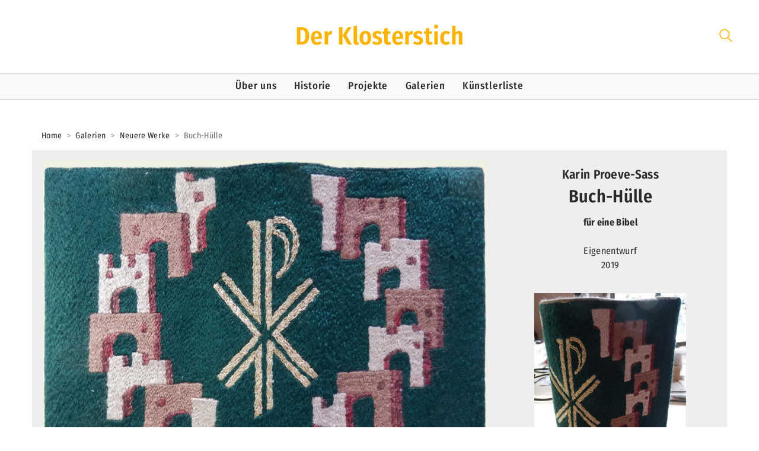

--- FILE ---
content_type: text/html; charset=UTF-8
request_url: https://klosterstich.de/proeve-sass-buch-huelle/
body_size: 6594
content:
<!DOCTYPE html>

<html class="no-js" lang="de">
<head>
    <meta charset="UTF-8">
    <meta name="viewport" content="width=device-width, initial-scale=1.0">

	<title>Buch-Hülle &#8211; Klosterstich</title>
<link rel="preload" href="https://klosterstich.de/wp-content/uploads/typolab-fonts/google/fira-sans-condensed-f69c8/weoseadfm8hsaqtfg18fervhsc9x-tarwv3pumr0cjryhy8.woff2" as="font" type="font/woff2" crossorigin>
<link rel="preload" href="https://klosterstich.de/wp-content/uploads/typolab-fonts/google/fira-sans-condensed-f69c8/weoueadfm8hsaqtfg18fervhsc9x-tarufpvbmfecd5fp40neq.woff2" as="font" type="font/woff2" crossorigin>
<link rel="preload" href="https://klosterstich.de/wp-content/uploads/typolab-fonts/google/fira-sans-condensed-f69c8/weoheadfm8hsaqtfg18fervhsc9x-tarufbtrelwfx4.woff2" as="font" type="font/woff2" crossorigin>
<link rel="preload" href="https://klosterstich.de/wp-content/uploads/typolab-fonts/google/fira-sans-condensed-f69c8/weojeadfm8hsaqtfg18fervhsc9x-tarufpdr-nrxrxsjq.woff2" as="font" type="font/woff2" crossorigin>
<link rel="preload" href="https://klosterstich.de/wp-content/uploads/typolab-fonts/google/fira-sans-condensed-f69c8/weoseadfm8hsaqtfg18fervhsc9x-tarwqxoumr0cjryhy8.woff2" as="font" type="font/woff2" crossorigin>
<link rel="preload" href="https://klosterstich.de/wp-content/uploads/typolab-fonts/google/fira-sans-condensed-f69c8/weoseadfm8hsaqtfg18fervhsc9x-tarwsnjumr0cjryhy8.woff2" as="font" type="font/woff2" crossorigin>
<link rel="preload" href="https://klosterstich.de/wp-content/uploads/typolab-fonts/google/fira-sans-condensed-f69c8/weoseadfm8hsaqtfg18fervhsc9x-tarwu3iumr0cjryhy8.woff2" as="font" type="font/woff2" crossorigin>
<meta name='robots' content='max-image-preview:large' />
<link rel="alternate" type="application/rss+xml" title="Klosterstich &raquo; Feed" href="https://klosterstich.de/feed/" />
<link rel="alternate" type="application/rss+xml" title="Klosterstich &raquo; Kommentar-Feed" href="https://klosterstich.de/comments/feed/" />
    <meta property="og:type" content="article">
    <meta property="og:title" content="Buch-Hülle">
    <meta property="og:url" content="https://klosterstich.de/proeve-sass-buch-huelle/">
    <meta property="og:site_name" content="Klosterstich">

	
	        <meta property="og:image" content="https://klosterstich.de/wp-content/uploads/2022/09/ProeveS15.jpg">
        <link itemprop="image" href="https://klosterstich.de/wp-content/uploads/2022/09/ProeveS15.jpg">

		            <!--
		  <PageMap>
		    <DataObject type="thumbnail">
		      <Attribute name="src" value="https://klosterstich.de/wp-content/uploads/2022/09/ProeveS15-150x150.jpg"/>
		      <Attribute name="width" value="150"/>
		      <Attribute name="height" value="150"/>
		    </DataObject>
		  </PageMap>
		-->
		
	<style id='wp-emoji-styles-inline-css'>

	img.wp-smiley, img.emoji {
		display: inline !important;
		border: none !important;
		box-shadow: none !important;
		height: 1em !important;
		width: 1em !important;
		margin: 0 0.07em !important;
		vertical-align: -0.1em !important;
		background: none !important;
		padding: 0 !important;
	}
</style>
<link rel='stylesheet' id='js_composer_front-css' href='https://klosterstich.de/wp-content/plugins/js_composer/assets/css/js_composer.min.css?ver=7.9' media='all' />
<link rel='stylesheet' id='kalium-bootstrap-css-css' href='https://klosterstich.de/wp-content/themes/kalium/assets/css/bootstrap.min.css?ver=3.17.001' media='all' />
<link rel='stylesheet' id='kalium-theme-base-css-css' href='https://klosterstich.de/wp-content/themes/kalium/assets/css/base.min.css?ver=3.17.001' media='all' />
<link rel='stylesheet' id='kalium-theme-style-new-css-css' href='https://klosterstich.de/wp-content/themes/kalium/assets/css/new/style.min.css?ver=3.17.001' media='all' />
<link rel='stylesheet' id='kalium-theme-other-css-css' href='https://klosterstich.de/wp-content/themes/kalium/assets/css/other.min.css?ver=3.17.001' media='all' />
<link rel='stylesheet' id='kalium-theme-portfolio-css-css' href='https://klosterstich.de/wp-content/themes/kalium/assets/css/portfolio.min.css?ver=3.17.001' media='all' />
<link rel='stylesheet' id='kalium-style-css-css' href='https://klosterstich.de/wp-content/themes/kalium/style.css?ver=3.17.001' media='all' />
<link rel='stylesheet' id='custom-skin-css' href='https://klosterstich.de/wp-content/themes/kalium-child/custom-skin.css?ver=e147465915987441834373907ffe80b7' media='all' />
<link rel='stylesheet' id='kalium-fluidbox-css-css' href='https://klosterstich.de/wp-content/themes/kalium/assets/vendors/fluidbox/css/fluidbox.min.css?ver=3.17.001' media='all' />
<link rel='stylesheet' id='kalium-child-css' href='https://klosterstich.de/wp-content/themes/kalium-child/style.css?ver=6.6.4' media='all' />
<link rel='stylesheet' id='typolab-fira-sans-condensed-font-3-css' href='https://klosterstich.de/wp-content/uploads/typolab-fonts/fira-sans-condensed-7d2.css?ver=3.17' media='all' />
    <script type="text/javascript">
		var ajaxurl = ajaxurl || 'https://klosterstich.de/wp-admin/admin-ajax.php';
		    </script>
	
<style data-base-selectors>body{font-family:"Fira Sans Condensed";font-style:normal;font-weight:normal}h1, .h1, .section-title h1, h2, .h2, .single-post .post-comments--section-title h2, .section-title h2, h3, .h3, .section-title h3, h4, .h4, .section-title h4, h5, .h5, h6, .h6{font-family:"Fira Sans Condensed";font-style:normal;font-weight:600}p, .section-title p{font-family:"Fira Sans Condensed";font-style:normal;font-weight:normal}</style><script type="text/javascript" src="https://klosterstich.de/wp-includes/js/jquery/jquery.min.js?ver=3.7.1" id="jquery-core-js"></script>
<script type="text/javascript" src="https://klosterstich.de/wp-includes/js/jquery/jquery-migrate.min.js?ver=3.4.1" id="jquery-migrate-js"></script>
<script></script><link rel="https://api.w.org/" href="https://klosterstich.de/wp-json/" /><link rel="alternate" title="JSON" type="application/json" href="https://klosterstich.de/wp-json/wp/v2/portfolio/1130" /><link rel="EditURI" type="application/rsd+xml" title="RSD" href="https://klosterstich.de/xmlrpc.php?rsd" />
<meta name="generator" content="WordPress 6.6.4" />
<link rel="canonical" href="https://klosterstich.de/proeve-sass-buch-huelle/" />
<link rel='shortlink' href='https://klosterstich.de/?p=1130' />
<link rel="alternate" title="oEmbed (JSON)" type="application/json+oembed" href="https://klosterstich.de/wp-json/oembed/1.0/embed?url=https%3A%2F%2Fklosterstich.de%2Fproeve-sass-buch-huelle%2F" />
<link rel="alternate" title="oEmbed (XML)" type="text/xml+oembed" href="https://klosterstich.de/wp-json/oembed/1.0/embed?url=https%3A%2F%2Fklosterstich.de%2Fproeve-sass-buch-huelle%2F&#038;format=xml" />
<!-- Analytics by WP Statistics v14.10 - https://wp-statistics.com/ -->
<script>var mobile_menu_breakpoint = 768;</script><style data-appended-custom-css="true">@media screen and (min-width:769px) { .mobile-menu-wrapper,.mobile-menu-overlay,.header-block__item--mobile-menu-toggle {display: none;} }</style><style data-appended-custom-css="true">@media screen and (max-width:768px) { .header-block__item--standard-menu-container {display: none;} }</style><meta name="generator" content="Powered by WPBakery Page Builder - drag and drop page builder for WordPress."/>
<noscript><style> .wpb_animate_when_almost_visible { opacity: 1; }</style></noscript></head>
<body class="portfolio-template-default single single-portfolio postid-1130 wpb-js-composer js-comp-ver-7.9 vc_responsive portfolio-category-neuere-werke">

<div class="mobile-menu-wrapper mobile-menu-fullscreen">

    <div class="mobile-menu-container">

		<ul id="menu-main-menu" class="menu"><li id="menu-item-28" class="menu-item menu-item-type-post_type menu-item-object-page menu-item-28"><a href="https://klosterstich.de/ueber-uns/">Über uns</a></li>
<li id="menu-item-27" class="menu-item menu-item-type-post_type menu-item-object-page menu-item-27"><a href="https://klosterstich.de/historie/">Historie</a></li>
<li id="menu-item-25" class="menu-item menu-item-type-post_type menu-item-object-page menu-item-25"><a href="https://klosterstich.de/projekte/">Projekte</a></li>
<li id="menu-item-157" class="menu-item menu-item-type-custom menu-item-object-custom menu-item-has-children menu-item-157"><a>Galerien</a>
<ul class="sub-menu">
	<li id="menu-item-155" class="menu-item menu-item-type-post_type menu-item-object-page menu-item-155"><a href="https://klosterstich.de/galerien/kloster-wienhausen/">Kloster Wienhausen</a></li>
	<li id="menu-item-156" class="menu-item menu-item-type-post_type menu-item-object-page menu-item-156"><a href="https://klosterstich.de/galerien/elke-hirschler/">Elke Hirschler</a></li>
	<li id="menu-item-154" class="menu-item menu-item-type-post_type menu-item-object-page menu-item-154"><a href="https://klosterstich.de/galerien/neuere-werke/">Neuere Werke</a></li>
</ul>
</li>
<li id="menu-item-26" class="menu-item menu-item-type-post_type menu-item-object-page menu-item-26"><a href="https://klosterstich.de/kuenstlerliste/">Künstlerliste</a></li>
</ul>
		            <form role="search" method="get" class="search-form" action="https://klosterstich.de/">
                <input type="search" class="search-field" placeholder="Seite durchsuchen..." value="" name="s" id="search_mobile_inp"/>

                <label for="search_mobile_inp">
                    <i class="fa fa-search"></i>
                </label>

                <input type="submit" class="search-submit" value="Los"/>
            </form>
		
		            <a href="#" class="mobile-menu-close-link toggle-bars exit menu-skin-light" role="button" aria-label="Close">
				        <span class="toggle-bars__column">
            <span class="toggle-bars__bar-lines">
                <span class="toggle-bars__bar-line toggle-bars__bar-line--top"></span>
                <span class="toggle-bars__bar-line toggle-bars__bar-line--middle"></span>
                <span class="toggle-bars__bar-line toggle-bars__bar-line--bottom"></span>
            </span>
        </span>
		            </a>
		
		
    </div>

</div>

<div class="mobile-menu-overlay"></div>
<div class="wrapper" id="main-wrapper">

	<style data-appended-custom-css="true">.header-block, .site-header--static-header-type {padding-top: 30px;}</style>    <header class="site-header main-header menu-type-custom-header fullwidth-header">

		<div class="header-block">

	
	<div class="header-block__row-container container">

		<div class="header-block__row header-block__row--main">
			        <div class="header-block__column header-block--content-left header-block--align-">

            <div class="header-block__items-row">
				            </div>

        </div>
		        <div class="header-block__column header-block__logo header-block--auto-grow">
			    <a href="https://klosterstich.de" class="header-logo logo-text menu-skin-main">
		            <span class="logo-text">Der Klosterstich</span>
		    </a>
        </div>
		        <div class="header-block__column header-block--content-right header-block--align-right">

            <div class="header-block__items-row">
				<div class="header-block__item header-block__item--type-search-field">        <div class="header-search-input menu-skin-main">
            <form role="search" method="get" action="https://klosterstich.de/">
                <div class="search-field">
                    <span>Seite durchsuchen...</span>
                    <input type="search" value="" autocomplete="off" name="s"/>
                </div>

                <div class="search-icon">
                    <a href="#" data-animation="scale" aria-label="Search site">
						<?xml version="1.0" encoding="utf-8"?>
<!-- Generator: Adobe Illustrator 19.2.1, SVG Export Plug-In . SVG Version: 6.00 Build 0)  -->
<svg height="24" width="24" version="1.1" xmlns="http://www.w3.org/2000/svg" xmlns:xlink="http://www.w3.org/1999/xlink" x="0px" y="0px"
	 viewBox="0 0 1417.3 1417.3" style="enable-background:new 0 0 1417.3 1417.3;" xml:space="preserve">
<style type="text/css">
	.st0{display:none;}
	.st1{display:inline;}
</style>
<g id="search-one">
	<path d="M976.2,925.2c90.6-98.1,147.1-229.4,147.1-374.1C1123.4,247.7,876.5,0,572.2,0S21.1,247.7,21.1,551.1
		s246.9,551.1,551.1,551.1c123.9,0,237.7-40.7,330-109.7l409.8,409.8c10,10,22.4,15,34.9,15s25.8-5,34.9-15
		c19.1-19.1,19.1-50.7,0-70.7L976.2,925.2z M120.8,551.1c0-248.6,202-451.4,451.4-451.4c248.6,0,451.4,202,451.4,451.4
		s-202,451.4-451.4,451.4S120.8,799.7,120.8,551.1z"/>
</g>
<g id="search-two" class="st0">
	<path class="st1" d="M976.2,925.2c90.6-98.1,147.1-229.4,147.1-374.1C1123.4,247.7,876.5,0,572.2,0S21.1,247.7,21.1,551.1
		s246.9,551.1,551.1,551.1c123.9,0,237.7-40.7,330-109.7l409.8,409.8c10,10,22.4,15,34.9,15s25.8-5,34.9-15
		c19.1-19.1,19.1-50.7,0-70.7L976.2,925.2z"/>
</g>
</svg>
                    </a>
                </div>

				            </form>

        </div>
		</div>            </div>

        </div>
				</div>

	</div>

	        <div class="header-block__row-container container">

            <div class="header-block__row header-block__row--secondary">

                <div class="header-block__column header-block--content-below header-block--align-center">

                    <div class="header-block__items-row">
						<div class="header-block__item header-block__item--type-menu-main-menu header-block__item--standard-menu-container"><div class="standard-menu-container menu-skin-main"><nav class="nav-container-main-menu"><ul id="menu-main-menu-1" class="menu"><li class="menu-item menu-item-type-post_type menu-item-object-page menu-item-28"><a href="https://klosterstich.de/ueber-uns/"><span>Über uns</span></a></li>
<li class="menu-item menu-item-type-post_type menu-item-object-page menu-item-27"><a href="https://klosterstich.de/historie/"><span>Historie</span></a></li>
<li class="menu-item menu-item-type-post_type menu-item-object-page menu-item-25"><a href="https://klosterstich.de/projekte/"><span>Projekte</span></a></li>
<li class="menu-item menu-item-type-custom menu-item-object-custom menu-item-has-children menu-item-157"><a><span>Galerien</span></a>
<ul class="sub-menu">
	<li class="menu-item menu-item-type-post_type menu-item-object-page menu-item-155"><a href="https://klosterstich.de/galerien/kloster-wienhausen/"><span>Kloster Wienhausen</span></a></li>
	<li class="menu-item menu-item-type-post_type menu-item-object-page menu-item-156"><a href="https://klosterstich.de/galerien/elke-hirschler/"><span>Elke Hirschler</span></a></li>
	<li class="menu-item menu-item-type-post_type menu-item-object-page menu-item-154"><a href="https://klosterstich.de/galerien/neuere-werke/"><span>Neuere Werke</span></a></li>
</ul>
</li>
<li class="menu-item menu-item-type-post_type menu-item-object-page menu-item-26"><a href="https://klosterstich.de/kuenstlerliste/"><span>Künstlerliste</span></a></li>
</ul></nav></div></div><div class="header-block__item header-block__item--type-menu-main-menu header-block__item--mobile-menu-toggle"><a href="#" class="toggle-bars menu-skin-main" aria-label="Toggle navigation" role="button" data-action="mobile-menu">        <span class="toggle-bars__column">
            <span class="toggle-bars__bar-lines">
                <span class="toggle-bars__bar-line toggle-bars__bar-line--top"></span>
                <span class="toggle-bars__bar-line toggle-bars__bar-line--middle"></span>
                <span class="toggle-bars__bar-line toggle-bars__bar-line--bottom"></span>
            </span>
        </span>
		</a></div>                    </div>

                </div>

            </div>

        </div>
		
</div>

    </header>

<nav class="breadcrumb breadcrumb-1">

	    <div class="container">
	
        <div class="breadcrumb__container breadcrumb__container--align-left">

            <div class="breadcrumb__row">

				<span property="itemListElement" typeof="ListItem"><a property="item" typeof="WebPage" title="Gehe zu Klosterstich." href="https://klosterstich.de" class="home" ><span property="name">Home</span></a><meta property="position" content="1"></span> &gt; <span property="itemListElement" typeof="ListItem"><a property="item" typeof="WebPage" title="Go to the Galerien Portfolio-Kategorie archives." href="https://klosterstich.de/portfolio-category/galerien/" class="taxonomy portfolio_category" ><span property="name">Galerien</span></a><meta property="position" content="2"></span> &gt; <span property="itemListElement" typeof="ListItem"><a property="item" typeof="WebPage" title="Go to the Neuere Werke Portfolio-Kategorie archives." href="https://klosterstich.de/portfolio-category/neuere-werke/" class="taxonomy portfolio_category" ><span property="name">Neuere Werke</span></a><meta property="position" content="3"></span> &gt; <span property="itemListElement" typeof="ListItem"><span property="name" class="post post-portfolio current-item">Buch-Hülle</span><meta property="url" content="https://klosterstich.de/proeve-sass-buch-huelle/"><meta property="position" content="4"></span>
            </div>

        </div>

        </div>
    
</nav>

<div class="vc-container portfolio-vc-type-container single-portfolio-holder portfolio-type-7">
	<div class="wpb-content-wrapper"><div class="vc-row-container container"><div class="vc_row wpb_row vc_row-fluid vc_row-o-equal-height vc_row-o-content-middle vc_row-flex"><div class="wpb_column vc_column_container vc_col-sm-8"><div class="vc_column-inner"><div class="wpb_wrapper">
	<div  class="wpb_single_image wpb_content_element vc_align_left wpb_content_element">
		
		<figure class="wpb_wrapper vc_figure">
			<div class="vc_single_image-wrapper   vc_box_border_grey"><img fetchpriority="high" decoding="async" width="1115" height="800" src="https://klosterstich.de/wp-content/uploads/2022/09/ProeveS15.jpg" class="vc_single_image-img attachment-full" alt="Karin Proeve-Sass - Buch-Hülle" title="Karin Proeve-Sass - Buch-Hülle" srcset="https://klosterstich.de/wp-content/uploads/2022/09/ProeveS15.jpg 1115w, https://klosterstich.de/wp-content/uploads/2022/09/ProeveS15-300x215.jpg 300w, https://klosterstich.de/wp-content/uploads/2022/09/ProeveS15-1024x735.jpg 1024w, https://klosterstich.de/wp-content/uploads/2022/09/ProeveS15-768x551.jpg 768w, https://klosterstich.de/wp-content/uploads/2022/09/ProeveS15-806x578.jpg 806w, https://klosterstich.de/wp-content/uploads/2022/09/ProeveS15-558x400.jpg 558w, https://klosterstich.de/wp-content/uploads/2022/09/ProeveS15-655x470.jpg 655w" sizes="(max-width: 1115px) 100vw, 1115px" /></div>
		</figure>
	</div>
</div></div></div><div class="text-center wpb_column vc_column_container vc_col-sm-4"><div class="vc_column-inner"><div class="wpb_wrapper">
	<div class="wpb_text_column wpb_content_element post-formatting " >
		<div class="wpb_wrapper">
			<h3>Karin Proeve-Sass</h3>
<h1>Buch-Hülle</h1>
<p><strong>für eine Bibel</strong></p>
<p>Eigenentwurf<br />
2019</p>

		</div>
	</div>

	<div  class="wpb_single_image wpb_content_element vc_align_center wpb_content_element">
		
		<figure class="wpb_wrapper vc_figure">
			<div class="vc_single_image-wrapper   vc_box_border_grey"><img decoding="async" width="256" height="300" src="https://klosterstich.de/wp-content/uploads/2022/09/ProeveS15m2.jpg" class="vc_single_image-img attachment-large" alt="Karin Proeve-Sass - Buch-Hülle" title="Karin Proeve-Sass - Buch-Hülle" /></div>
		</figure>
	</div>
</div></div></div></div></div>
</div></div>

<div class="container">

    <div class="page-container">

        <div class="single-portfolio-holder">

			
        </div>

    </div>

</div></div><!-- .wrapper -->
<footer id="footer" role="contentinfo" class="site-footer main-footer footer-bottom-vertical footer-fullwidth">

	<div class="container">
	
	<div class="footer-widgets">
		
			
		<div class="footer--widgets widget-area widgets--columned-layout widgets--columns-1" role="complementary">
			
			<div id="nav_menu-2" class="widget widget_nav_menu"><div class="menu-footer-menu-container"><ul id="menu-footer-menu" class="menu"><li id="menu-item-30" class="menu-item menu-item-type-post_type menu-item-object-page menu-item-30"><a href="https://klosterstich.de/impressum/">Impressum</a></li>
<li id="menu-item-29" class="menu-item menu-item-type-post_type menu-item-object-page menu-item-privacy-policy menu-item-29"><a rel="privacy-policy" href="https://klosterstich.de/datenschutz/">Datenschutzerklärung</a></li>
</ul></div></div>			
		</div>
	
	</div>
	
	<hr>
	
</div>
	
</footer><script type="application/ld+json">{"@context":"https:\/\/schema.org\/","@type":"Organization","name":"Klosterstich","url":"https:\/\/klosterstich.de"}</script><link rel='stylesheet' id='kalium-fontawesome-css-css' href='https://klosterstich.de/wp-content/themes/kalium/assets/vendors/font-awesome/css/all.min.css?ver=3.17.001' media='all' />
<script type="text/javascript" src="https://klosterstich.de/wp-content/themes/kalium/assets/vendors/gsap/gsap.min.js?ver=3.17.001" id="kalium-gsap-js-js"></script>
<script type="text/javascript" src="https://klosterstich.de/wp-content/themes/kalium/assets/vendors/gsap/ScrollToPlugin.min.js?ver=3.17.001" id="kalium-gsap-scrollto-js-js"></script>
<script type="text/javascript" src="https://klosterstich.de/wp-content/themes/kalium/assets/vendors/scrollmagic/ScrollMagic.min.js?ver=3.17.001" id="kalium-scrollmagic-js-js"></script>
<script type="text/javascript" src="https://klosterstich.de/wp-content/themes/kalium/assets/vendors/scrollmagic/plugins/animation.gsap.min.js?ver=3.17.001" id="kalium-scrollmagic-gsap-js-js"></script>
<script type="text/javascript" src="https://klosterstich.de/wp-content/themes/kalium/assets/vendors/jquery-libs/jquery.ba-throttle-debounce.js?ver=3.17.001" id="kalium-jquery-throttle-debounce-js-js"></script>
<script type="text/javascript" src="https://klosterstich.de/wp-content/themes/kalium/assets/vendors/fluidbox/jquery.fluidbox.min.js?ver=3.17.001" id="kalium-fluidbox-js-js"></script>
<script type="text/javascript" src="https://klosterstich.de/wp-content/themes/kalium/assets/vendors/gsap/SplitText.min.js?ver=3.17.001" id="kalium-gsap-splittext-js-js"></script>
<script type="text/javascript" src="https://klosterstich.de/wp-content/themes/kalium/assets/vendors/metafizzy/isotope.pkgd.min.js?ver=3.17.001" id="kalium-metafizzy-isotope-js-js"></script>
<script type="text/javascript" src="https://klosterstich.de/wp-content/themes/kalium/assets/vendors/metafizzy/packery-mode.pkgd.min.js?ver=3.17.001" id="kalium-metafizzy-packery-js-js"></script>
<script type="text/javascript" src="https://klosterstich.de/wp-content/plugins/js_composer/assets/js/dist/js_composer_front.min.js?ver=7.9" id="wpb_composer_front_js-js"></script>
<script type="text/javascript" id="kalium-main-js-js-before">
/* <![CDATA[ */
var _k = _k || {}; _k.enqueueAssets = {"js":{"light-gallery":[{"src":"https:\/\/klosterstich.de\/wp-content\/themes\/kalium\/assets\/vendors\/light-gallery\/lightgallery-all.min.js"}],"videojs":[{"src":"https:\/\/klosterstich.de\/wp-content\/themes\/kalium\/assets\/vendors\/video-js\/video.min.js"}]},"css":{"light-gallery":[{"src":"https:\/\/klosterstich.de\/wp-content\/themes\/kalium\/assets\/vendors\/light-gallery\/css\/lightgallery.min.css"},{"src":"https:\/\/klosterstich.de\/wp-content\/themes\/kalium\/assets\/vendors\/light-gallery\/css\/lg-transitions.min.css"}],"videojs":[{"src":"https:\/\/klosterstich.de\/wp-content\/themes\/kalium\/assets\/vendors\/video-js\/video-js.min.css"}]}};
var _k = _k || {}; _k.require = function(e){var t=e instanceof Array?e:[e],r=function(e){var t,t;e.match(/\.js(\?.*)?$/)?(t=document.createElement("script")).src=e:((t=document.createElement("link")).rel="stylesheet",t.href=e);var r=!1,a=jQuery("[data-deploader]").each((function(t,a){e!=jQuery(a).attr("src")&&e!=jQuery(a).attr("href")||(r=!0)})).length;r||(t.setAttribute("data-deploader",a),jQuery("head").append(t))},a;return new Promise((function(e,a){var n=0,c=function(t){if(t&&t.length){var a=t.shift(),n=a.match(/\.js(\?.*)?$/)?"script":"text";jQuery.ajax({dataType:n,url:a,cache:!0}).success((function(){r(a)})).always((function(){a.length&&c(t)}))}else e()};c(t)}))};;
/* ]]> */
</script>
<script type="text/javascript" src="https://klosterstich.de/wp-content/themes/kalium/assets/js/main.min.js?ver=3.17.001" id="kalium-main-js-js"></script>
<script>(function( $ ) {

$("a[href='https://klosterstich.de/portfolio-category/paul-klee-projekt/']").attr('href', 'https://klosterstich.de/projekte/paul-klee-projekt');
$("a[href='https://klosterstich.de/portfolio-category/paul-klee-die-engel/']").attr('href', 'https://klosterstich.de/projekte/paul-klee-die-engel');
$("a[href='https://klosterstich.de/portfolio-category/bronzeplatten/']").attr('href', 'https://klosterstich.de/projekte/bronzeplatten');
$("a[href='https://klosterstich.de/portfolio-category/hodenhagen-projekt/']").attr('href', 'https://klosterstich.de/projekte/das-hodenhagen-projekt');
$("a[href='https://klosterstich.de/portfolio-category/landeskirchenamt-hannover/']").attr('href', 'https://klosterstich.de/projekte/landeskirchenamt-hannover');

$("a[href='https://klosterstich.de/portfolio-category/projekte/']").attr('href', 'https://klosterstich.de/projekte/');

$("a[href='https://klosterstich.de/portfolio-category/galerien/']").attr('href', 'https://klosterstich.de/galerien/');

$("a[href='https://klosterstich.de/portfolio-category/kloster-wienhausen/']").attr('href', 'https://klosterstich.de/galerien/kloster-wienhausen/');
$("a[href='https://klosterstich.de/portfolio-category/kw-christliches/']").attr('href', 'https://klosterstich.de/galerien/kloster-wienhausen/');
$("a[href='https://klosterstich.de/portfolio-category/kw-ornamentales/']").attr('href', 'https://klosterstich.de/galerien/kloster-wienhausen/');
$("a[href='https://klosterstich.de/portfolio-category/kw-mariensee-zeit/']").attr('href', 'https://klosterstich.de/galerien/kloster-wienhausen/');
$("a[href='https://klosterstich.de/portfolio-category/kw-nuetzliches/']").attr('href', 'https://klosterstich.de/galerien/kloster-wienhausen/');

$("a[href='https://klosterstich.de/portfolio-category/elke-hirschler/']").attr('href', 'https://klosterstich.de/galerien/elke-hirschler/');
$("a[href='https://klosterstich.de/portfolio-category/eh-christliches/']").attr('href', 'https://klosterstich.de/galerien/elke-hirschler/');
$("a[href='https://klosterstich.de/portfolio-category/eh-ornamentales/']").attr('href', 'https://klosterstich.de/galerien/elke-hirschler/');
$("a[href='https://klosterstich.de/portfolio-category/eh-nuetzliches/']").attr('href', 'https://klosterstich.de/galerien/elke-hirschler/');

$("a[href='https://klosterstich.de/portfolio-category/neuere-werke/']").attr('href', 'https://klosterstich.de/galerien/neuere-werke/');

} )(jQuery);</script><script></script>
<!-- TET: 0.196616 / 3.17ch -->
</body>
</html>

--- FILE ---
content_type: text/css
request_url: https://klosterstich.de/wp-content/themes/kalium-child/custom-skin.css?ver=e147465915987441834373907ffe80b7
body_size: 7417
content:
body {
  background: #ffffff;
  color: #292929;
}
table {
  color: #292929;
}
h1 small,
h2 small,
h3 small,
h4 small,
h5 small,
h6 small {
  color: #292929;
}
a {
  color: #feb300;
}
a:focus,
a:hover {
  color: #cb8f00;
}
:focus {
  color: #feb300;
}
.wrapper {
  background: #ffffff;
}
.wrapper a:hover {
  color: #feb300;
}
.wrapper a:after {
  background: #feb300;
}
.site-footer a:hover {
  color: #feb300;
}
.product-filter ul li a:hover {
  color: #feb300;
}
.message-form .loading-bar {
  background: #ffc232;
}
.message-form .loading-bar span {
  background: #cb8f00;
}
.skin--brand-primary {
  color: #feb300;
}
.btn.btn-primary {
  background: #feb300;
}
.btn.btn-primary:hover {
  background: #cb8f00;
}
.btn.btn-secondary {
  background: #292929;
}
.btn.btn-secondary:hover {
  background: #101010;
}
.site-footer .footer-bottom a {
  color: #292929;
}
.site-footer .footer-bottom a:hover {
  color: #feb300;
}
.site-footer .footer-bottom a:after {
  color: #feb300;
}
p {
  color: #292929;
}
.section-title p {
  color: #292929;
}
.section-title h1,
.section-title h2,
.section-title h3,
.section-title h4,
.section-title h5,
.section-title h6 {
  color: #292929;
}
.section-title h1 small,
.section-title h2 small,
.section-title h3 small,
.section-title h4 small,
.section-title h5 small,
.section-title h6 small {
  color: #292929 !important;
}
.blog-posts .isotope-item .box-holder .post-info {
  border-color: #ffffff;
}
.blog-posts .box-holder .post-format .quote-holder {
  background: #ffffff;
}
.blog-posts .box-holder .post-format .quote-holder blockquote {
  color: #292929;
}
.blog-posts .box-holder .post-format .post-type {
  background: #ffffff;
}
.blog-posts .box-holder .post-format .post-type i {
  color: #292929;
}
.blog-posts .box-holder .post-format .hover-state i {
  color: #ffffff;
}
.blog-posts .box-holder .post-info h2 a {
  color: #292929;
}
.blog-posts .box-holder .post-info .details .category {
  color: #292929;
}
.blog-posts .box-holder .post-info .details .date {
  color: #292929;
}
.widget.widget_tag_cloud a {
  color: #292929;
  background: #ffffff;
}
.widget.widget_tag_cloud a:hover {
  background: #f2f2f2;
}
.wpb_wrapper .wpb_text_column blockquote {
  border-left-color: #feb300;
}
.post-formatting ul li,
.post-formatting ol li {
  color: #292929;
}
.post-formatting blockquote {
  border-left-color: #feb300;
}
.post-formatting blockquote p {
  color: #292929;
}
.post-formatting .wp-caption .wp-caption-text {
  background: #ffffff;
}
.labeled-textarea-row textarea {
  background-image: linear-gradient(#ffffff 1px,transparent 1px);
}
.labeled-textarea-row textarea:focus {
  color: #333;
}
.cd-google-map .cd-zoom-in,
.cd-google-map .cd-zoom-out {
  background-color: #feb300;
}
.cd-google-map .cd-zoom-in:hover,
.cd-google-map .cd-zoom-out:hover {
  background-color: #f4ac00;
}
.single-blog-holder .blog-head-holder {
  background: #ffffff;
}
.single-blog-holder .blog-head-holder .quote-holder {
  background: #ffffff;
}
.single-blog-holder .blog-head-holder .quote-holder:before {
  color: #292929;
}
.single-blog-holder .blog-head-holder .quote-holder blockquote {
  color: #292929;
}
.single-blog-holder .tags-holder a {
  color: #292929;
  background: #ffffff;
}
.single-blog-holder .tags-holder a:hover {
  background: #f2f2f2;
}
.single-blog-holder pre {
  background: #ffffff;
  border-color: #ffffff;
  color: #292929;
}
.single-blog-holder .blog-author-holder .author-name:hover {
  color: #feb300;
}
.single-blog-holder .blog-author-holder .author-name:hover em {
  color: #292929;
}
.single-blog-holder .blog-author-holder .author-name em {
  color: #292929;
}
.single-blog-holder .blog-author-holder .author-link {
  color: #292929;
}
.single-blog-holder .post-controls span {
  color: #292929;
}
.single-blog-holder .comments-holder {
  background: #ffffff;
}
.single-blog-holder .comments-holder:before {
  border-top-color: #ffffff;
}
.single-blog-holder .comments-holder .comment-holder + .comment-respond {
  background: #ffffff;
}
.single-blog-holder .comments-holder .comment-holder .commenter-image .comment-connector {
  border-color: #ffffff;
}
.single-blog-holder .comments-holder .comment-holder .commenter-details .comment-text p {
  color: #292929;
}
.single-blog-holder .comments-holder .comment-holder .commenter-details .date {
  color: #292929;
}
.single-blog-holder .details .category {
  color: #292929;
}
.single-blog-holder .details .category a {
  color: #292929;
}
.single-blog-holder .details .date {
  color: #292929;
}
.single-blog-holder .details .date a {
  color: #292929;
}
.single-blog-holder .details .tags-list {
  color: #292929;
}
.single-blog-holder .details .tags-list a {
  color: #292929;
}
.single-blog-holder .post-controls .next-post:hover i,
.single-blog-holder .post-controls .prev-post:hover i {
  color: #feb300;
}
.single-blog-holder .post-controls .next-post:hover strong,
.single-blog-holder .post-controls .prev-post:hover strong {
  color: #feb300;
}
.single-blog-holder .post-controls .next-post strong,
.single-blog-holder .post-controls .prev-post strong {
  color: #292929;
}
.single-blog-holder .post-controls .next-post i,
.single-blog-holder .post-controls .prev-post i {
  color: #292929;
}
::selection {
  background: #feb300;
  color: #ffffff;
}
::-moz-selection {
  background: #feb300;
  color: #ffffff;
}
hr {
  border-color: #ffffff;
}
footer.site-footer {
  background-color: #ffffff;
}
footer.site-footer .footer-widgets .section h1,
footer.site-footer .footer-widgets .section h2,
footer.site-footer .footer-widgets .section h3 {
  color: #292929;
}
.wpb_wrapper .wpb_tabs.tabs-style-minimal .ui-tabs .wpb_tabs_nav li a {
  color: #292929;
}
.wpb_wrapper .wpb_tabs.tabs-style-minimal .ui-tabs .wpb_tabs_nav li a:hover {
  color: #101010;
}
.wpb_wrapper .wpb_tabs.tabs-style-minimal .ui-tabs .wpb_tabs_nav li.ui-tabs-active a {
  color: #feb300;
  border-bottom-color: #feb300;
}
.wpb_wrapper .wpb_tabs.tabs-style-default .ui-tabs .wpb_tab {
  background: #ffffff;
}
.wpb_wrapper .wpb_tabs.tabs-style-default .ui-tabs .wpb_tabs_nav li {
  border-bottom-color: #ffffff !important;
  background: #ffffff;
}
.wpb_wrapper .wpb_tabs.tabs-style-default .ui-tabs .wpb_tabs_nav li a {
  color: #292929;
}
.wpb_wrapper .wpb_tabs.tabs-style-default .ui-tabs .wpb_tabs_nav li a:hover {
  color: #101010;
}
.wpb_wrapper .wpb_tabs.tabs-style-default .ui-tabs .wpb_tabs_nav li.ui-tabs-active a {
  color: #292929;
}
.wpb_wrapper .wpb_accordion .wpb_accordion_section {
  background: #ffffff;
}
.wpb_wrapper .wpb_accordion .wpb_accordion_section .wpb_accordion_header a {
  color: #292929;
}
.top-menu-container {
  background: #292929;
}
.top-menu-container .widget .widgettitle {
  color: #ffffff;
}
.top-menu-container .widget a {
  color: #292929 !important;
}
.top-menu-container .widget a:after {
  background-color: #292929 !important;
}
.top-menu-container .top-menu ul.menu > li ul {
  background: #ffffff;
}
.top-menu-container .top-menu ul.menu > li ul li a {
  color: #292929 !important;
}
.top-menu-container .top-menu ul.menu > li ul li a:after {
  background: #292929;
}
.top-menu-container .top-menu ul:after {
  border-right-color: #ffffff !important;
}
.top-menu-container .top-menu ul li a {
  color: #ffffff !important;
}
.top-menu-container .top-menu ul li a:hover {
  color: #feb300 !important;
}
.product-filter ul li a {
  color: #292929;
}
.single-portfolio-holder .social .likes {
  background: #ffffff;
}
.single-portfolio-holder .social .likes .fa-heart {
  color: #feb300;
}
.single-portfolio-holder .social .share-social .social-links a {
  color: #292929;
}
.single-portfolio-holder .portfolio-big-navigation a {
  color: #292929;
}
.single-portfolio-holder .portfolio-big-navigation a:hover {
  color: #363636;
}
.slick-slider .slick-prev:hover,
.slick-slider .slick-next:hover {
  color: #feb300;
}
.dash {
  background: #ffffff;
}
.alert.alert-default {
  background-color: #feb300;
}
.hover-state {
  background: #feb300;
}
.portfolio-holder .thumb .hover-state .likes a i {
  color: #feb300;
}
.portfolio-holder .thumb .hover-state .likes a .counter {
  color: #feb300;
}
.single-portfolio-holder .details .services ul li {
  color: #292929;
}
.single-portfolio-holder.portfolio-type-3 .gallery-slider .slick-prev:hover,
.single-portfolio-holder.portfolio-type-3 .gallery-slider .slick-next:hover {
  color: #feb300;
}
.single-portfolio-holder .gallery.gallery-type-description .row .lgrad {
  background-image: linear-gradient(to bottom,transparent 0%,rgba(255,255,255,0.9) 100%);
}
.single-portfolio-holder.portfolio-type-5 .portfolio-slider-nav a:hover span {
  background-color: rgba(254,179,0,0.5);
}
.single-portfolio-holder.portfolio-type-5 .portfolio-slider-nav a.current span {
  background: #feb300;
}
.single-portfolio-holder.portfolio-type-5 .portfolio-description-container {
  background: #ffffff;
}
.single-portfolio-holder.portfolio-type-5 .portfolio-description-container.is-collapsed .portfolio-description-showinfo {
  background: #ffffff;
}
.single-portfolio-holder.portfolio-type-5 .portfolio-description-container .portfolio-description-showinfo .expand-project-info svg {
  fill: #292929;
}
.single-portfolio-holder.portfolio-type-5 .portfolio-description-container .portfolio-description-fullinfo {
  background: #ffffff;
}
.single-portfolio-holder.portfolio-type-5 .portfolio-description-container .portfolio-description-fullinfo .lgrad {
  background-image: linear-gradient(to bottom,transparent 0%,rgba(255,255,255,0.9) 100%);
}
.single-portfolio-holder.portfolio-type-5 .portfolio-description-container .portfolio-description-fullinfo .collapse-project-info svg {
  fill: #292929;
}
.single-portfolio-holder.portfolio-type-5 .portfolio-description-container .portfolio-description-fullinfo .project-show-more-link {
  color: #292929;
}
.single-portfolio-holder.portfolio-type-5 .portfolio-description-container .portfolio-description-fullinfo .project-show-more-link .for-more {
  color: #feb300;
}
.search-results-holder .result-box h3 a {
  color: #feb300;
}
.search-results-holder .result-box + .result-box {
  border-top-color: #ffffff;
}
.team-holder .new-member-join {
  background: #ffffff;
}
.team-holder .new-member-join .join-us .your-image {
  color: #292929;
}
.team-holder .new-member-join .join-us .details h2 {
  color: #292929;
}
.team-holder .new-member-join .join-us .details .text a {
  color: #feb300;
}
.team-holder .new-member-join .join-us .details .text a:after {
  background-color: #feb300;
}
.logos-holder .c-logo {
  border-color: #ffffff;
}
.logos-holder .c-logo .hover-state {
  background: #feb300;
}
.error-holder {
  background: #ffffff;
}
.error-holder .box {
  background: #feb300;
}
.error-holder .box .error-type {
  color: #ffffff;
}
.error-holder .error-text {
  color: #feb300;
}
.portfolio-holder .dribbble-container .dribbble_shot:hover .dribbble-title {
  background-color: #feb300;
}
.bg-main-color {
  background: #feb300;
}
.coming-soon-container .message-container {
  color: #ffffff;
}
.coming-soon-container p {
  color: #ffffff;
}
.coming-soon-container .social-networks-env a i {
  color: #feb300;
}
.blog-sidebar .widget a {
  color: #292929;
}
.blog-sidebar .widget li {
  color: #292929;
}
.blog-sidebar .widget.widget_recent_comments li + li {
  border-top-color: #ffffff;
}
.blog-sidebar .widget.widget_search .search-bar .form-control {
  background: #ffffff !important;
  color: #292929 !important;
}
.blog-sidebar .widget.widget_search .search-bar .form-control::-webkit-input-placeholder {
  color: #292929;
}
.blog-sidebar .widget.widget_search .search-bar .form-control:-moz-placeholder {
  color: #292929;
}
.blog-sidebar .widget.widget_search .search-bar .form-control::-moz-placeholder {
  color: #292929;
}
.blog-sidebar .widget.widget_search .search-bar .form-control:-ms-input-placeholder {
  color: #292929;
}
.blog-sidebar .widget.widget_search .search-bar input.go-button {
  color: #292929;
}
.image-placeholder {
  background: #ffffff;
}
.show-more .reveal-button {
  border-color: #ffffff;
}
.show-more .reveal-button a {
  color: #feb300;
}
.show-more.is-finished .reveal-button .finished {
  color: #feb300;
}
.pagination-container span.page-numbers,
.pagination-container a.page-numbers {
  color: #292929;
}
.pagination-container span.page-numbers:after,
.pagination-container a.page-numbers:after {
  background-color: #feb300;
}
.pagination-container span.page-numbers:hover,
.pagination-container span.page-numbers.current,
.pagination-container a.page-numbers:hover,
.pagination-container a.page-numbers.current {
  color: #feb300;
}
.fluidbox-overlay {
  background-color: #ffffff;
  opacity: 0.6 !important;
}
.comparison-image-slider .cd-handle {
  background-color: #feb300 !important;
}
.comparison-image-slider .cd-handle:hover {
  background-color: #e5a100 !important;
}
.about-me-box {
  background: #ffffff !important;
}
.sidebar-menu-wrapper {
  background: #ffffff;
}
.sidebar-menu-wrapper.menu-type-sidebar-menu .sidebar-menu-container .sidebar-main-menu div.menu > ul > li > a {
  color: #292929;
}
.sidebar-menu-wrapper.menu-type-sidebar-menu .sidebar-menu-container .sidebar-main-menu ul.menu > li > a {
  color: #292929;
}
.sidebar-menu-wrapper.menu-type-sidebar-menu .sidebar-menu-container .sidebar-main-menu ul.menu > li > a:hover {
  color: #feb300;
}
.sidebar-menu-wrapper.menu-type-sidebar-menu .sidebar-menu-container .sidebar-main-menu ul.menu > li > a:after {
  background-color: #292929;
}
.sidebar-menu-wrapper.menu-type-sidebar-menu .sidebar-menu-container .sidebar-main-menu ul.menu ul > li:hover > a {
  color: #feb300;
}
.sidebar-menu-wrapper.menu-type-sidebar-menu .sidebar-menu-container .sidebar-main-menu ul.menu ul > li > a {
  color: #292929;
}
.sidebar-menu-wrapper.menu-type-sidebar-menu .sidebar-menu-container .sidebar-main-menu ul.menu ul > li > a:hover {
  color: #feb300;
}
.maintenance-mode .wrapper,
.coming-soon-mode .wrapper {
  background: #feb300;
}
.header-logo.logo-text {
  color: #feb300;
}
.main-header.menu-type-standard-menu .standard-menu-container.menu-skin-main ul.menu ul li a,
.main-header.menu-type-standard-menu .standard-menu-container.menu-skin-main div.menu > ul ul li a {
  color: #ffffff;
}
.portfolio-holder .item-box .photo .on-hover {
  background-color: #feb300;
}
.loading-spinner-1 {
  background-color: #292929;
}
.top-menu-container .close-top-menu {
  color: #ffffff;
}
.single-portfolio-holder.portfolio-type-5 .portfolio-navigation a:hover {
  color: #ffffff;
}
.single-portfolio-holder.portfolio-type-5 .portfolio-navigation a:hover i {
  color: #ffffff;
}
.portfolio-holder .item-box .info p a:hover {
  color: #feb300;
}
.mobile-menu-wrapper .mobile-menu-container ul.menu li a:hover {
  color: #feb300;
}
.mobile-menu-wrapper .mobile-menu-container ul.menu li.current-menu-item > a,
.mobile-menu-wrapper .mobile-menu-container ul.menu li.current_page_item > a,
.mobile-menu-wrapper .mobile-menu-container ul.menu li.current-menu-ancestor > a,
.mobile-menu-wrapper .mobile-menu-container ul.menu li.current_page_ancestor > a,
.mobile-menu-wrapper .mobile-menu-container div.menu > ul li.current-menu-item > a,
.mobile-menu-wrapper .mobile-menu-container div.menu > ul li.current_page_item > a,
.mobile-menu-wrapper .mobile-menu-container div.menu > ul li.current-menu-ancestor > a,
.mobile-menu-wrapper .mobile-menu-container div.menu > ul li.current_page_ancestor > a {
  color: #feb300;
}
.maintenance-mode .wrapper a,
.coming-soon-mode .wrapper a {
  color: #ffffff;
}
.maintenance-mode .wrapper a:after,
.coming-soon-mode .wrapper a:after {
  background-color: #ffffff;
}
.mobile-menu-wrapper .mobile-menu-container .search-form label {
  color: #292929;
}
.mobile-menu-wrapper .mobile-menu-container .search-form input:focus + label {
  color: #292929;
}
.vjs-default-skin .vjs-play-progress {
  background-color: #feb300;
}
.vjs-default-skin .vjs-volume-level {
  background: #feb300;
}
.portfolio-holder .item-box .info h3 a {
  color: #292929;
}
.blog-sidebar .widget a {
  color: #292929;
}
.blog-sidebar .widget a:after {
  background: #292929;
}
.blog-sidebar .widget .product_list_widget li .product-details .product-meta {
  color: #5c5c5c;
}
.blog-sidebar .widget .product_list_widget li .product-details .product-meta .proruct-rating em {
  color: #5c5c5c;
}
.blog-sidebar .widget .product_list_widget li .product-details .product-name {
  color: #292929;
}
.dropdown-menu > li > a {
  color: #292929;
}
.dropdown {
  color: #292929;
}
.dropdown .btn:hover,
.dropdown .btn:focus,
.dropdown .btn.focus {
  color: #292929;
}
.dropdown .dropdown-menu {
  color: #292929;
  background: #ffffff;
}
.dropdown .dropdown-menu li {
  border-top-color: #ebebeb;
}
.dropdown.open .btn {
  background: #ffffff;
}
.widget.widget_product_search .search-bar input[name="s"],
.widget.widget_search .search-bar input[name="s"] {
  background: #ffffff;
  color: #292929;
}
.widget.widget_product_search .search-bar input[name="s"]::-webkit-input-placeholder,
.widget.widget_search .search-bar input[name="s"]::-webkit-input-placeholder {
  color: #292929;
}
.widget.widget_product_search .search-bar input[name="s"]:-moz-placeholder,
.widget.widget_search .search-bar input[name="s"]:-moz-placeholder {
  color: #292929;
}
.widget.widget_product_search .search-bar input[name="s"]::-moz-placeholder,
.widget.widget_search .search-bar input[name="s"]::-moz-placeholder {
  color: #292929;
}
.widget.widget_product_search .search-bar input[name="s"]:-ms-input-placeholder,
.widget.widget_search .search-bar input[name="s"]:-ms-input-placeholder {
  color: #292929;
}
.widget.widget_product_search .search-bar input[type=submit],
.widget.widget_search .search-bar input[type=submit] {
  color: #292929;
}
.widget.widget_shopping_cart .widget_shopping_cart_content > .total strong {
  color: #292929;
}
.widget.widget_shopping_cart .widget_shopping_cart_content .product_list_widget {
  border-bottom-color: #ffffff;
}
.widget.widget_price_filter .price_slider_wrapper .price_slider {
  background: #ffffff;
}
.widget.widget_price_filter .price_slider_wrapper .price_slider .ui-slider-range,
.widget.widget_price_filter .price_slider_wrapper .price_slider .ui-slider-handle {
  background: #292929;
}
.widget.widget_price_filter .price_slider_wrapper .price_slider_amount .price_label {
  color: #5c5c5c;
}
.woocommerce {
  background: #ffffff;
}
.woocommerce .onsale {
  background: #feb300;
  color: #ffffff;
}
.woocommerce .product .item-info h3 a {
  color: #ffffff;
}
.woocommerce .product .item-info .price ins,
.woocommerce .product .item-info .price > .amount {
  color: #feb300;
}
.woocommerce .product .item-info .price del {
  color: #292929;
}
.woocommerce .product .item-info .product-loop-add-to-cart-container a {
  color: #292929;
}
.woocommerce .product .item-info .product-loop-add-to-cart-container a:after {
  background-color: #292929;
}
.woocommerce .product .item-info .product-loop-add-to-cart-container a:hover {
  color: #feb300;
}
.woocommerce .product .item-info .product-loop-add-to-cart-container a:hover:after {
  background-color: #feb300;
}
.woocommerce .product.catalog-layout-default .item-info h3 a {
  color: #292929;
}
.woocommerce .product.catalog-layout-default .item-info .product-loop-add-to-cart-container a {
  color: #292929;
}
.woocommerce .product.catalog-layout-default .item-info .product-loop-add-to-cart-container a:after {
  background-color: #292929;
}
.woocommerce .product.catalog-layout-default .item-info .product-loop-add-to-cart-container a:hover {
  color: #feb300;
}
.woocommerce .product.catalog-layout-default .item-info .product-loop-add-to-cart-container a:hover:after {
  background-color: #feb300;
}
.woocommerce .product.catalog-layout-full-bg .product-internal-info,
.woocommerce .product.catalog-layout-full-transparent-bg .product-internal-info {
  background: rgba(254,179,0,0.9);
}
.woocommerce .product.catalog-layout-full-bg .item-info h3 a,
.woocommerce .product.catalog-layout-full-transparent-bg .item-info h3 a {
  color: #ffffff;
}
.woocommerce .product.catalog-layout-full-bg .item-info .product-loop-add-to-cart-container .add-to-cart-link:before,
.woocommerce .product.catalog-layout-full-bg .item-info .product-loop-add-to-cart-container .add-to-cart-link:after,
.woocommerce .product.catalog-layout-full-transparent-bg .item-info .product-loop-add-to-cart-container .add-to-cart-link:before,
.woocommerce .product.catalog-layout-full-transparent-bg .item-info .product-loop-add-to-cart-container .add-to-cart-link:after {
  color: #ffffff !important;
}
.woocommerce .product.catalog-layout-full-bg .item-info .product-loop-add-to-cart-container .tooltip .tooltip-arrow,
.woocommerce .product.catalog-layout-full-transparent-bg .item-info .product-loop-add-to-cart-container .tooltip .tooltip-arrow {
  border-left-color: #ffffff;
}
.woocommerce .product.catalog-layout-full-bg .item-info .product-loop-add-to-cart-container .tooltip .tooltip-inner,
.woocommerce .product.catalog-layout-full-transparent-bg .item-info .product-loop-add-to-cart-container .tooltip .tooltip-inner {
  color: #feb300;
  background: #ffffff;
}
.woocommerce .product.catalog-layout-full-bg .item-info .product-bottom-details .price,
.woocommerce .product.catalog-layout-full-transparent-bg .item-info .product-bottom-details .price {
  color: #ffffff;
}
.woocommerce .product.catalog-layout-full-bg .item-info .product-bottom-details .price del,
.woocommerce .product.catalog-layout-full-transparent-bg .item-info .product-bottom-details .price del {
  color: rgba(255,255,255,0.8);
}
.woocommerce .product.catalog-layout-full-bg .item-info .product-bottom-details .price del .amount,
.woocommerce .product.catalog-layout-full-transparent-bg .item-info .product-bottom-details .price del .amount {
  color: rgba(255,255,255,0.8);
}
.woocommerce .product.catalog-layout-full-bg .item-info .product-bottom-details .price ins .amount,
.woocommerce .product.catalog-layout-full-transparent-bg .item-info .product-bottom-details .price ins .amount {
  border-bottom-color: #ffffff;
}
.woocommerce .product.catalog-layout-full-bg .item-info .product-bottom-details .price .amount,
.woocommerce .product.catalog-layout-full-transparent-bg .item-info .product-bottom-details .price .amount {
  color: #ffffff;
}
.woocommerce .product.catalog-layout-full-bg .item-info .product-terms,
.woocommerce .product.catalog-layout-full-transparent-bg .item-info .product-terms {
  color: #ffffff !important;
}
.woocommerce .product.catalog-layout-full-bg .item-info .product-terms a,
.woocommerce .product.catalog-layout-full-transparent-bg .item-info .product-terms a {
  color: #ffffff !important;
}
.woocommerce .product.catalog-layout-full-bg .item-info .product-terms a:after,
.woocommerce .product.catalog-layout-full-bg .item-info .product-terms a:before,
.woocommerce .product.catalog-layout-full-transparent-bg .item-info .product-terms a:after,
.woocommerce .product.catalog-layout-full-transparent-bg .item-info .product-terms a:before {
  background: #ffffff;
}
.woocommerce .product.catalog-layout-transparent-bg .item-info h3 a {
  color: #292929;
}
.woocommerce .product.catalog-layout-transparent-bg .item-info .product-terms {
  color: #292929 !important;
}
.woocommerce .product.catalog-layout-transparent-bg .item-info .product-terms a {
  color: #292929 !important;
}
.woocommerce .product.catalog-layout-transparent-bg .item-info .product-terms a:after,
.woocommerce .product.catalog-layout-transparent-bg .item-info .product-terms a:before {
  background: #292929;
}
.woocommerce .product.catalog-layout-transparent-bg .item-info .product-bottom-details .product-loop-add-to-cart-container .add-to-cart-link:after,
.woocommerce .product.catalog-layout-transparent-bg .item-info .product-bottom-details .product-loop-add-to-cart-container .add-to-cart-link:before {
  color: #292929;
}
.woocommerce .product.catalog-layout-transparent-bg .item-info .product-bottom-details .product-loop-add-to-cart-container a {
  color: #292929;
}
.woocommerce .product.catalog-layout-transparent-bg .item-info .product-bottom-details .product-loop-add-to-cart-container a:after {
  background-color: #292929;
}
.woocommerce .product.catalog-layout-transparent-bg .item-info .product-bottom-details .product-loop-add-to-cart-container a:hover {
  color: #feb300;
}
.woocommerce .product.catalog-layout-transparent-bg .item-info .product-bottom-details .product-loop-add-to-cart-container a:hover:after {
  background-color: #feb300;
}
.woocommerce .product.catalog-layout-transparent-bg .item-info .product-bottom-details .product-loop-add-to-cart-container .tooltip-inner {
  background-color: #feb300;
  color: #ffffff;
}
.woocommerce .product.catalog-layout-transparent-bg .item-info .product-bottom-details .product-loop-add-to-cart-container .tooltip-arrow {
  border-left-color: #feb300;
}
.woocommerce .product.catalog-layout-transparent-bg .item-info .product-bottom-details .price {
  color: #292929;
}
.woocommerce .product.catalog-layout-transparent-bg .item-info .product-bottom-details .price .amount {
  color: #292929;
}
.woocommerce .product.catalog-layout-transparent-bg .item-info .product-bottom-details .price ins .amount {
  border-bottom-color: #292929;
}
.woocommerce .product.catalog-layout-transparent-bg .item-info .product-bottom-details .price del {
  color: rgba(41,41,41,0.65);
}
.woocommerce .product.catalog-layout-transparent-bg .item-info .product-bottom-details .price del .amount {
  color: rgba(41,41,41,0.65);
}
.woocommerce .product.catalog-layout-distanced-centered .item-info h3 a {
  color: #292929;
}
.woocommerce .product.catalog-layout-distanced-centered .item-info .price .amount,
.woocommerce .product.catalog-layout-distanced-centered .item-info .price ins,
.woocommerce .product.catalog-layout-distanced-centered .item-info .price ins span {
  color: #363636;
}
.woocommerce .product.catalog-layout-distanced-centered .item-info .price del {
  color: rgba(41,41,41,0.65);
}
.woocommerce .product.catalog-layout-distanced-centered .item-info .price del .amount {
  color: rgba(41,41,41,0.65);
}
.woocommerce .product.catalog-layout-distanced-centered .item-info .product-loop-add-to-cart-container .add_to_cart_button {
  color: #5c5c5c;
}
.woocommerce .product.catalog-layout-distanced-centered .item-info .product-loop-add-to-cart-container .add_to_cart_button.nh {
  color: #feb300;
}
.woocommerce .product.catalog-layout-distanced-centered .item-info .product-loop-add-to-cart-container .add_to_cart_button:hover {
  color: #2c2c2c;
}
.woocommerce .product.catalog-layout-distanced-centered .product-internal-info {
  background: rgba(255,255,255,0.9);
}
.woocommerce .dropdown .dropdown-menu li a {
  color: #292929;
}
.woocommerce .dropdown .dropdown-menu .active a,
.woocommerce .dropdown .dropdown-menu li a:hover {
  color: #feb300 !important;
}
.woocommerce #review_form_wrapper .form-submit input#submit {
  background-color: #feb300;
}
.woocommerce .star-rating .star-rating-icons .circle i {
  background-color: #feb300;
}
.woocommerce .product .item-info {
  color: #feb300;
}
.woocommerce .shop_table .cart_item .product-subtotal span {
  color: #feb300;
}
.woocommerce .shop_table .cart-collaterals .cart-buttons-update-checkout .checkout-button {
  background-color: #feb300;
}
.woocommerce .checkout-info-box .woocommerce-info {
  border-top: 3px solid #feb300 !important;
}
.woocommerce .checkout-info-box .woocommerce-info a {
  color: #feb300;
}
.woocommerce-error,
.woocommerce-info,
.woocommerce-notice,
.woocommerce-message {
  color: #ffffff;
}
.woocommerce-error li,
.woocommerce-info li,
.woocommerce-notice li,
.woocommerce-message li {
  color: #ffffff;
}
.replaced-checkboxes:checked + label:before,
.replaced-radio-buttons:checked + label:before {
  background-color: #feb300;
}
.woocommerce .blockOverlay {
  background: rgba(255,255,255,0.8) !important;
}
.woocommerce .blockOverlay:after {
  background-color: #feb300;
}
.woocommerce .order-info mark {
  background-color: #feb300;
}
.woocommerce .shop-categories .product-category-col > .product-category a:hover h3,
.woocommerce .shop_table .cart_item .product-remove a:hover i {
  color: #feb300;
}
.woocommerce-notice,
.woocommerce-message {
  background-color: #feb300;
  color: #ffffff;
}
.btn-primary,
.checkout-button {
  background-color: #feb300 !important;
  color: #ffffff !important;
}
.btn-primary:hover,
.checkout-button:hover {
  background-color: #df9d00 !important;
  color: #ffffff !important;
}
.menu-cart-icon-container.menu-skin-dark .cart-icon-link {
  color: #292929;
}
.menu-cart-icon-container.menu-skin-dark .cart-icon-link:hover {
  color: #1c1c1c;
}
.menu-cart-icon-container.menu-skin-dark .cart-icon-link .items-count {
  background-color: #feb300 !important;
}
.menu-cart-icon-container.menu-skin-light .cart-icon-link {
  color: #ffffff;
}
.menu-cart-icon-container.menu-skin-light .cart-icon-link .items-count {
  background-color: #feb300 !important;
  color: #ffffff !important;
}
.menu-cart-icon-container .lab-wc-mini-cart-contents .cart-items .cart-item .product-details h3 a:hover {
  color: #feb300;
}
.woocommerce ul.digital-downloads li a:hover {
  color: #feb300;
}
.woocommerce .single-product .kalium-woocommerce-product-gallery .main-product-images:hover .product-gallery-lightbox-trigger,
.woocommerce.single-product .single-product-images .kalium-woocommerce-product-gallery .main-product-images .nextprev-arrow i {
  color: #292929;
}
.wpb_wrapper .lab-vc-products-carousel .products .nextprev-arrow i {
  color: #feb300;
}
.main-header.menu-type-standard-menu .standard-menu-container ul.menu ul li.menu-item-has-children > a:before,
.main-header.menu-type-standard-menu .standard-menu-container div.menu > ul ul li.menu-item-has-children > a:before {
  border-color: transparent transparent transparent #ffffff;
}
.fullscreen-menu.menu-skin-main {
  background-color: #feb300;
}
.fullscreen-menu.fullscreen-menu.menu-skin-main.translucent-background {
  background-color: rgba(254,179,0,0.9);
}
.main-header.menu-skin-main.menu-type-full-bg-menu .fullscreen-menu {
  background-color: #feb300;
}
.main-header.menu-skin-main.menu-type-full-bg-menu .fullscreen-menu.translucent-background {
  background-color: rgba(254,179,0,0.9);
}
.single-portfolio-holder .portfolio-navigation a:hover i {
  color: #feb300;
}
.wpb_wrapper .lab-blog-posts .blog-post-entry .blog-post-image a .hover-display {
  background-color: rgba(254,179,0,0.8);
}
.wpb_wrapper .lab-blog-posts .blog-post-entry .blog-post-image a .hover-display.no-opacity {
  background-color: #feb300;
}
.main-header.menu-type-full-bg-menu .fullscreen-menu .fullscreen-menu-footer .social-networks li a i {
  color: #feb300;
}
.wrapper a:after,
footer.site-footer a:after {
  background-color: #feb300;
}
.main-header.menu-type-standard-menu .standard-menu-container div.menu > ul ul li.menu-item-has-children:before,
.main-header.menu-type-standard-menu .standard-menu-container ul.menu ul li.menu-item-has-children:before {
  border-color: transparent transparent transparent #ffffff;
}
.main-header.menu-type-standard-menu .standard-menu-container.menu-skin-main ul.menu ul li a,
.main-header.menu-type-standard-menu .standard-menu-container.menu-skin-main div.menu > ul ul li a {
  color: #ffffff;
}
.main-header.menu-type-standard-menu .standard-menu-container.menu-skin-main ul.menu ul li a:after,
.main-header.menu-type-standard-menu .standard-menu-container.menu-skin-main div.menu > ul ul li a:after {
  background-color: #ffffff;
}
.main-header.menu-type-standard-menu .standard-menu-container.menu-skin-main div.menu > ul > li > a:after,
.main-header.menu-type-standard-menu .standard-menu-container.menu-skin-main ul.menu > li > a:after {
  background-color: #feb300;
}
.go-to-top {
  color: #ffffff;
  background-color: #292929;
}
.go-to-top.visible:hover {
  background-color: #feb300;
}
.mobile-menu-wrapper .mobile-menu-container .search-form input,
.mobile-menu-wrapper .mobile-menu-container .search-form input:focus + label {
  color: #feb300;
}
.portfolio-holder .thumb .hover-state.hover-style-white p {
  color: #292929;
}
body .lg-outer.lg-skin-kalium-default .lg-progress-bar .lg-progress {
  background-color: #feb300;
}
.lg-outer .lg-progress-bar .lg-progress {
  background-color: #feb300;
}
.lg-outer .lg-thumb-item:hover,
.lg-outer .lg-thumb-item.active {
  border-color: #feb300 !important;
}
.wpb_wrapper .lab-blog-posts .blog-post-entry .blog-post-content-container .blog-post-title a:hover {
  color: #feb300;
}
.single-portfolio-holder .social-links-plain .likes .fa-heart {
  color: #feb300;
}
.pagination-container span.page-numbers,
.pagination-container a.page-numbers {
  color: #292929;
}
.sidebar-menu-wrapper.menu-type-sidebar-menu .sidebar-menu-container .sidebar-main-menu ul.menu ul > li > a:after,
.post-password-form input[type=submit] {
  background-color: #feb300;
}
.header-search-input.menu-skin-main .search-icon a svg {
  fill: #feb300;
}
.kalium-wpml-language-switcher.menu-skin-main .language-entry {
  color: #feb300;
}
.social-networks.colored-bg li a.custom,
.social-networks.colored-bg-hover li a.custom:hover,
.social-networks.textual.colored li a.custom:after,
.social-networks.textual.colored-hover li a.custom:after {
  background-color: #feb300;
}
.social-networks.colored-bg li a.custom:hover {
  background-color: #cb8f00;
}
.social-networks.colored li a.custom,
.social-networks.colored li a.custom i,
.social-networks.colored-hover li a.custom:hover,
.social-networks.colored-hover li a.custom:hover i {
  color: #feb300;
}
.single-portfolio-holder .gallery.captions-below .caption a {
  color: #feb300;
}
.single-portfolio-holder .gallery.captions-below .caption a:after {
  background-color: #feb300;
}
.widget.widget_text .textwidget a:hover {
  color: #feb300;
}
.widget.widget_text .textwidget a:after {
  background-color: #feb300;
}
.button {
  background-color: #feb300;
  color: #ffffff;
}
.widget a.button {
  color: #fff;
}
.button:hover {
  background-color: #e5a100;
}
.wrapper .button:hover {
  color: #ffffff;
}
.button:active {
  background: #e5a100;
}
.button-secondary {
  background-color: #ffffff;
  color: #292929;
}
.button-secondary:hover,
.button-secondary:active {
  color: #292929;
}
a.button-secondary:hover,
a.button-secondary:active {
  color: #292929;
}
.button-secondary:hover {
  background: #f7f7f7;
}
.wrapper .button-secondary:hover {
  color: #292929;
}
.button-secondary:active {
  background: #f2f2f2;
}
.labeled-input-row label,
.labeled-textarea-row label {
  border-bottom-color: #feb300;
}
.blog-posts .post-item .post-thumbnail blockquote,
.single-post .post-image .post-quote blockquote {
  color: #292929;
}
.main-header.menu-type-standard-menu .standard-menu-container.menu-skin-main div.menu > ul > li > a,
.main-header.menu-type-standard-menu .standard-menu-container.menu-skin-main ul.menu > li > a {
  color: #feb300;
}
.main-header.menu-type-standard-menu .standard-menu-container.menu-skin-main div.menu > ul ul,
.main-header.menu-type-standard-menu .standard-menu-container.menu-skin-main ul.menu ul {
  background-color: #feb300;
}
.single-post .post-comments:before {
  border-top-color: #ffffff;
}
.pagination--normal .page-numbers.current {
  color: #feb300;
}
.woocommerce .woocommerce-cart-form .shop_table .cart_item .product-subtotal span {
  color: #feb300;
}
.woocommerce-checkout .checkout-form-option--header .woocommerce-info {
  border-top-color: #feb300;
}
.woocommerce-checkout .checkout-form-option--header .woocommerce-info a,
.woocommerce-checkout .checkout-form-option--header .woocommerce-info a:hover {
  color: #feb300;
}
.woocommerce-checkout .checkout-form-option--header .woocommerce-info a:after {
  background-color: #feb300;
}
.woocommerce-account .wc-my-account-tabs .woocommerce-MyAccount-navigation ul li.is-active a {
  border-right-color: #ffffff;
}
.woocommerce-message a:hover {
  color: #292929;
}
.woocommerce .woocommerce-Reviews #review_form_wrapper {
  background-color: #ffffff;
}
.woocommerce .woocommerce-Reviews .comment-form .comment-form-rating .stars span a:before {
  color: #999;
}
.woocommerce .woocommerce-Reviews .comment-form .comment-form-rating .stars span a.active ~ a:before {
  color: #999;
}
.woocommerce .woocommerce-Reviews .comment-form .comment-form-rating .stars span:hover a:before {
  color: #666666;
}
.woocommerce .woocommerce-Reviews .comment-form .comment-form-rating .stars span:hover a:hover ~ a:before {
  color: #999;
}
.woocommerce .woocommerce-Reviews .comment-form .comment-form-rating .stars.has-rating span a:before {
  color: #feb300;
}
.woocommerce .woocommerce-Reviews .comment-form .comment-form-rating .stars.has-rating span a.active ~ a:before {
  color: #999;
}
.woocommerce .shop-categories .product-category-col > .product-category a:hover .woocommerce-loop-category__title,
.woocommerce .shop-categories .product-category-col > .product-category a:hover h3 {
  color: #feb300;
}
.woocommerce .woocommerce-cart-form .shop_table .cart_item .product-remove a:hover i {
  color: #feb300;
}
.blog-posts .post-item .post-thumbnail .post-hover {
  background-color: rgba(254,179,0,0.9);
}
.blog-posts .post-item .post-thumbnail .post-hover.post-hover--no-opacity {
  background-color: #feb300;
}
.labeled-input-row--label {
  border-bottom-color: #ffffff;
}
.lg-outer .lg .lg-progress-bar .lg-progress {
  background-color: #feb300;
}
.site-footer .footer-widgets .widget .widgettitle {
  color: #292929;
}
.labeled-input-row label,
.labeled-textarea-row label {
  color: #292929;
}
.labeled-textarea-row textarea {
  background-image: linear-gradient(#ffffff 1px,transparent 1px);
}
.labeled-input-row input {
  border-bottom-color: #ffffff;
}
.wpb_wrapper .lab-blog-posts .blog-post-entry .blog-post-content-container .blog-post-title a,
.blog-posts .post-item .post-details .post-title a {
  color: #292929;
}
.pagination--normal .page-numbers {
  color: #feb300;
}
.blog-posts .post-item.template-rounded .post-thumbnail .post-format-icon {
  color: #292929;
}
.widget-area .widget li a,
.widget ul ul a:before {
  color: #292929;
}
.woocommerce.single-product .summary .single_variation_wrap .single_variation,
.woocommerce.single-product .summary p.price {
  color: #feb300;
}
.woocommerce .products .product.catalog-layout-full-bg .product-internal-info {
  background-color: #feb300;
}
.woocommerce .shop-categories .product-category a:hover .woocommerce-loop-category__title,
.woocommerce .shop-categories .product-category a:hover h3 {
  color: #feb300;
}
.lab-divider .lab-divider-content {
  color: #292929;
}
.contact-form .button .loading-bar {
  background-color: #ffd265;
}
.contact-form .button .loading-bar span {
  background-color: #b27d00;
}
.vc_row .vc_tta-tabs.vc_tta-style-theme-styled-minimal .vc_tta-tabs-list li.vc_active a {
  color: #feb300;
}
.woocommerce .woocommerce-grouped-product-list .woocommerce-grouped-product-list-item__price ins .amount,
.woocommerce .woocommerce-grouped-product-list .woocommerce-grouped-product-list-item__price > .amount,
.woocommerce .summary > .price,
.woocommerce .summary .single_variation_wrap .single_variation {
  color: #feb300;
}
.woocommerce .products .product .item-info .price ins,
.woocommerce .products .product .item-info .price > .amount {
  color: #feb300;
}
.pagination-container a.page-numbers.current,
.pagination-container a.page-numbers:hover,
.pagination-container span.page-numbers.current,
.pagination-container span.page-numbers:hover,
.woocommerce-pagination a.page-numbers.current,
.woocommerce-pagination a.page-numbers:hover,
.woocommerce-pagination span.page-numbers.current,
.woocommerce-pagination span.page-numbers:hover {
  color: #feb300;
}
.woocommerce .products .product .item-info .add_to_cart_button:focus {
  color: #feb300;
}
.widget ul ul a:before {
  background-color: #292929;
}
.woocommerce .summary p {
  color: #292929;
}
input[type=text],
input[type=number],
input[type=email],
input[type=password],
input[type=url],
input[type=tel] {
  color: #292929;
}
.single-post .post .author-info--details .author-name,
.single-post .post .post-meta a {
  color: #feb300;
}
.single-post .post-comments--list .comment .commenter-details .in-reply-to span {
  color: #feb300;
}
.single-post .comment-form > p.comment-form-cookies-consent input[type=checkbox]:before,
input[type=checkbox]:before,
input[type=radio]:before {
  background-color: #feb300;
}
.btn.btn-default {
  background-color: #feb300;
}
.pricing-table--default .plan .plan-head {
  background-color: #feb300;
}
.woocommerce .add_to_cart_button:hover {
  color: #feb300;
}
.woocommerce .add_to_cart_button:after {
  background-color: #feb300;
}
.woocommerce .add_to_cart_button + .added-to-cart {
  color: #feb300;
}
.woocommerce .products .product.catalog-layout-full-bg .tooltip-inner {
  color: #feb300;
}
.woocommerce .products .product .item-info .add_to_cart_button.loading {
  color: #feb300;
}
.woocommerce .summary .single_variation_wrap .single_variation,
.woocommerce .summary p.price {
  color: #feb300;
}
.blog-posts .post-item .post-thumbnail .post-gallery-images.flickity-enabled .flickity-prev-next-button:hover,
.single-post .post-image .post-gallery-images.flickity-enabled .flickity-prev-next-button:hover {
  color: #feb300;
}
.standard-menu-container.menu-skin-main ul.menu > li > a {
  color: #feb300;
}
.sn-skin-default .sn-text {
  color: #feb300;
}
.standard-menu-container.menu-skin-main ul.menu > li > a:after {
  background-color: #feb300;
}
.toggle-bars.menu-skin-main .toggle-bars__bar-line {
  background-color: #feb300;
}
.toggle-bars.menu-skin-main .toggle-bars__text {
  color: #feb300;
}
.standard-menu-container.menu-skin-main ul.menu ul {
  background-color: #feb300;
}
.fullscreen-menu .fullscreen-menu-footer .social-networks li a i {
  color: #feb300;
}
.breadcrumb__container span[property="itemListElement"] {
  color: #feb300;
}
.breadcrumb__container span[property="itemListElement"]:after {
  background-color: #feb300;
}
.header-logo.logo-text.menu-skin-main .logo-text {
  color: #feb300;
}
.header-block__item .woocommerce-account-link__icon svg {
  fill: #feb300;
}
.header-block__item .woocommerce-account-link__icon svg .st0-single-neutral-circle {
  stroke: #feb300;
}
.top-header-bar .raw-text-widget.menu-skin-main {
  color: #feb300;
}
.header-search-input.menu-skin-main .search-field span,
.header-search-input.menu-skin-main .search-field input {
  color: #feb300;
}
.cart-totals-widget.menu-skin-main .cart-total {
  color: #feb300;
}
.cart-totals-widget.menu-skin-main .cart-total:after {
  background-color: #feb300;
}
.cart-totals-widget .text-before {
  color: #feb300;
}
.sidebar-menu-wrapper .sidebar-menu-container .sidebar-main-menu div.menu>ul a:hover,
.sidebar-menu-wrapper .sidebar-menu-container .sidebar-main-menu ul.menu a:hover {
  color: #feb300;
}
.like-icon {
  color: #feb300;
}
.like-icon .like-icon__icon svg {
  fill: #feb300;
}
.like-icon .like-icon__icon .stroke-color {
  stroke: #feb300;
}
.like-icon .like-icon__bubble {
  background-color: #feb300;
}
.portfolio-holder .item-box .info p a:hover,
.product-filter ul li a:hover,
.single-portfolio-holder .social-links-plain .share-social .social-links a:hover {
  color: #feb300;
}
.single-portfolio-holder .social-links-plain .share-social .social-links a {
  color: #292929;
}
.adjacent-post-link__icon,
.adjacent-post-link__text-secondary,
.adjacent-post-link__text-primary {
  color: #292929;
}
.adjacent-post-link:hover .adjacent-post-link__icon,
.adjacent-post-link:hover .adjacent-post-link__text-primary {
  color: #feb300;
}
.site-footer .footer-bottom-content a,
.site-footer .footer-widgets .widget .textwidget {
  color: #292929;
}
.widget.widget_recent_comments li {
  color: #292929;
}


--- FILE ---
content_type: text/css
request_url: https://klosterstich.de/wp-content/themes/kalium-child/style.css?ver=6.6.4
body_size: 1368
content:
/*
Theme Name: Kalium - Child Theme
Theme URI: https://laborator.co/themes/kalium/
Author: Laborator
Author URI: https://laborator.co/
Description: Start creating that amazing website that you have always wanted, only with Kalium — Connect with Laborator on: <a href="https://themeforest.net/user/laborator">Envato</a> &bull; <a href="https://twitter.com/thelaborator">Twitter</a> &bull; <a href="https://www.facebook.com/laboratorcreative">Facebook</a> &bull; <a href="https://www.instagram.com/laboratorcreative/">Instagram</a>
Version: 1.0
License: GNU General Public License version 3.0
License URI: http://www.gnu.org/licenses/gpl-3.0.html
Template: kalium
Text Domain: kalium
*/

body {
	font-size: 16px;
	line-height: 1.5;
	letter-spacing: 0.02em;
}
p {
	margin-bottom: 1.5em;
}
h1, .h1,
.section-title h1 {
	margin-bottom: 0.5em;
	font-size: 30px;
}
h3, .h3,
.section-title h3 {
	font-size: 21px;
	font-weight: 600 !important;
}
.vc_btn3-container a.vc_btn3 {
	font-size: 19px;
	font-weight: 500;
	border-width: 1px !important;
}
.vc_btn3-container a.vc_btn3:hover {
	border-width: 1px !important;
}
.header-logo {
	font-size: 42px;
	font-weight: 600;
}
.header-block .header-block__row-container:nth-child(2),
footer .widget_nav_menu {
	border-top: 1px solid #d3d3d3;
	border-bottom: 1px solid #d3d3d3;
	background-color: #F9F9F9;
}
.header-block--content-below .header-block__item {
	margin-top: 8px;
	margin-bottom: 10px;
}
.header-block__row--main {
	margin-bottom: 30px;
}
.standard-menu-container ul.menu > li > a {
	color: #292929 !important;
	letter-spacing: 0.05em;
	font-weight: 500;
	font-size: 17px;
}
.standard-menu-container ul.menu > li > a:hover {
	color: #feb300 !important;
}
ul#menu-footer-menu {
	display: flex;
	justify-content: center;
}
ul#menu-footer-menu li {
	padding: 9px 15px 11px;
}
.standard-menu-container ul.menu ul.sub-menu {
	background: #D3D3D3 !important;
	margin-top: 11px !important;
}
.standard-menu-container ul.menu ul.sub-menu li a {
	color: #292929 !important;
}
.standard-menu-container ul.menu ul.sub-menu li a:hover {
	color: #FFF !important;
}
.breadcrumb {
	margin-bottom: 15px;
	font-size: 14px;
}
.breadcrumb__container span[property="itemListElement"] {
	color: #292929;
}
.search-results-holder .result-box {
	width: 50% !important;
}
.search-results-holder .result-box + .result-box {
  padding-top: 0;
}
.search-results-holder .result-box .result-image a .image-placeholder, 
.search-results-holder .result-box .result-image a .image-placeholder > img {
  border-radius: 0% !important;
}
/*blockquote p {
	margin: 0;
}*/
@media screen and (max-width: 768px) {
	h3 {
		margin-top: 45px !important;
	}
}
.vc_tta-tabs .vc_tta-tabs-list li a {
	padding: 6px 12px !important;
}
.vc_tta-tabs .vc_tta-tabs-list li a:hover {
  color: #fff !important;
  background-color: #bbb;
  border-radius: 0 !important;
}
/* - - - - - - -  P O R T F O L I O  - - - - - - - */

.single-portfolio-holder > .wpb-content-wrapper > .container > .vc_row-o-equal-height.vc_row-o-content-middle,
.page .vc-container > .wpb-content-wrapper > .container > .vc_row-o-equal-height.vc_row-o-content-middle {
	background-color: #eee;
	border: 1px solid #d3d3d3;
	padding-top: 15px;
	padding-bottom: 18px;
}
.single-portfolio-holder > .wpb-content-wrapper > .container > .vc_row-o-equal-height.vc_row-o-content-middle .wpb_single_image {
	margin: 0;
}
.single-portfolio-holder > .wpb-content-wrapper > .container > .vc_row-o-equal-height.vc_row-o-content-middle .wpb_single_image .vc_single_image-wrapper {
	width: 100%;
}
.single-portfolio-holder > .wpb-content-wrapper > .container > .vc_row-o-equal-height.vc_row-o-content-middle .wpb_single_image .vc_single_image-wrapper img.attachment-full {
	width: 100%;
	height: auto;
}
.vc_grid-item-mini.vc_is-hover .vc_gitem-animate-scaleRotateIn .vc_gitem-zone-a {
	-webkit-transform:scale(1) rotate(0deg) !important;
	-moz-transform:scale(1) rotate(0deg) !important;
	-ms-transform:scale(1) rotate(0deg) !important;
	-o-transform:scale(1) rotate(0deg) !important;
	transform:scale(1) rotate(0deg) !important;
}
.vc_grid-item-mini .vc_custom_heading.vc_gitem-post-data-source-post_date {
	display: none !important;
}
.vc_grid-item-mini .vc_custom_heading.vc_gitem-post-data-source-post_title {
	margin-top: 20px !important;
}
.vc_grid-item-mini .vc_custom_heading.vc_gitem-post-data-source-post_title > div {
	font-size: 20px !important;
}